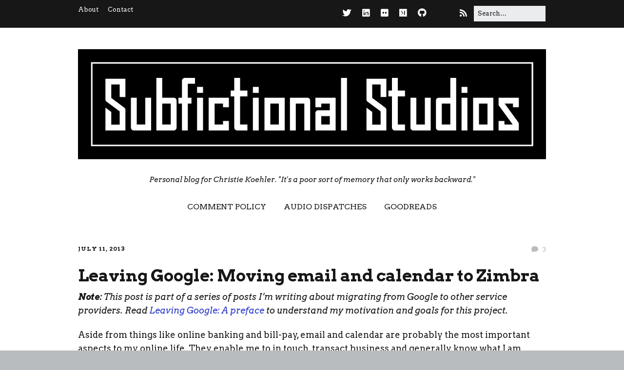

--- FILE ---
content_type: text/html; charset=UTF-8
request_url: https://subfictional.com/leaving-google-moving-email-and-calendar-to-zimbra/
body_size: 16603
content:
<!DOCTYPE html>
<!--[if lte IE 9]><html class="no-js IE9 IE" lang="en-US"
	prefix="og: https://ogp.me/ns#" ><![endif]-->
<!--[if gt IE 9]><!--><html class="no-js" lang="en-US"
	prefix="og: https://ogp.me/ns#" ><!--<![endif]-->
	<head>
				<meta charset="UTF-8" />
	<title>Leaving Google: Moving email and calendar to Zimbra &#8211; Subfictional Studios</title>
			<link rel="dns-prefetch" href="//fonts.googleapis.com" />
			<script type="text/javascript">
			/* <![CDATA[ */
			document.documentElement.className = document.documentElement.className.replace(new RegExp('(^|\\s)no-js(\\s|$)'), '$1js$2');
			/* ]]> */
		</script>
	<link rel='dns-prefetch' href='//s0.wp.com' />
<link rel='dns-prefetch' href='//secure.gravatar.com' />
<link rel='dns-prefetch' href='//s.w.org' />
<link rel="alternate" type="application/rss+xml" title="Subfictional Studios &raquo; Feed" href="https://subfictional.com/feed/" />
<link rel="alternate" type="application/rss+xml" title="Subfictional Studios &raquo; Comments Feed" href="https://subfictional.com/comments/feed/" />
<link rel="alternate" type="application/rss+xml" title="Subfictional Studios &raquo; Leaving Google: Moving email and calendar to Zimbra Comments Feed" href="https://subfictional.com/leaving-google-moving-email-and-calendar-to-zimbra/feed/" />
<!-- This site uses the Google Analytics by MonsterInsights plugin v7.8.2 - Using Analytics tracking - https://www.monsterinsights.com/ -->
<script type="text/javascript" data-cfasync="false">
	var mi_version         = '7.8.2';
	var mi_track_user      = true;
	var mi_no_track_reason = '';
	
	var disableStr = 'ga-disable-UA-5809406-2';

	/* Function to detect opted out users */
	function __gaTrackerIsOptedOut() {
		return document.cookie.indexOf(disableStr + '=true') > -1;
	}

	/* Disable tracking if the opt-out cookie exists. */
	if ( __gaTrackerIsOptedOut() ) {
		window[disableStr] = true;
	}

	/* Opt-out function */
	function __gaTrackerOptout() {
	  document.cookie = disableStr + '=true; expires=Thu, 31 Dec 2099 23:59:59 UTC; path=/';
	  window[disableStr] = true;
	}
	
	if ( mi_track_user ) {
		(function(i,s,o,g,r,a,m){i['GoogleAnalyticsObject']=r;i[r]=i[r]||function(){
			(i[r].q=i[r].q||[]).push(arguments)},i[r].l=1*new Date();a=s.createElement(o),
			m=s.getElementsByTagName(o)[0];a.async=1;a.src=g;m.parentNode.insertBefore(a,m)
		})(window,document,'script','//www.google-analytics.com/analytics.js','__gaTracker');

		__gaTracker('create', 'UA-5809406-2', 'auto');
		__gaTracker('set', 'forceSSL', true);
		__gaTracker('send','pageview');
	} else {
		console.log( "" );
		(function() {
			/* https://developers.google.com/analytics/devguides/collection/analyticsjs/ */
			var noopfn = function() {
				return null;
			};
			var noopnullfn = function() {
				return null;
			};
			var Tracker = function() {
				return null;
			};
			var p = Tracker.prototype;
			p.get = noopfn;
			p.set = noopfn;
			p.send = noopfn;
			var __gaTracker = function() {
				var len = arguments.length;
				if ( len === 0 ) {
					return;
				}
				var f = arguments[len-1];
				if ( typeof f !== 'object' || f === null || typeof f.hitCallback !== 'function' ) {
					console.log( 'Not running function __gaTracker(' + arguments[0] + " ....) because you are not being tracked. " + mi_no_track_reason );
					return;
				}
				try {
					f.hitCallback();
				} catch (ex) {

				}
			};
			__gaTracker.create = function() {
				return new Tracker();
			};
			__gaTracker.getByName = noopnullfn;
			__gaTracker.getAll = function() {
				return [];
			};
			__gaTracker.remove = noopfn;
			window['__gaTracker'] = __gaTracker;
					})();
		}
</script>
<!-- / Google Analytics by MonsterInsights -->
		<script type="text/javascript">
			window._wpemojiSettings = {"baseUrl":"https:\/\/s.w.org\/images\/core\/emoji\/12.0.0-1\/72x72\/","ext":".png","svgUrl":"https:\/\/s.w.org\/images\/core\/emoji\/12.0.0-1\/svg\/","svgExt":".svg","source":{"concatemoji":"https:\/\/subfictional.com\/wp-includes\/js\/wp-emoji-release.min.js?ver=5.2.3"}};
			!function(a,b,c){function d(a,b){var c=String.fromCharCode;l.clearRect(0,0,k.width,k.height),l.fillText(c.apply(this,a),0,0);var d=k.toDataURL();l.clearRect(0,0,k.width,k.height),l.fillText(c.apply(this,b),0,0);var e=k.toDataURL();return d===e}function e(a){var b;if(!l||!l.fillText)return!1;switch(l.textBaseline="top",l.font="600 32px Arial",a){case"flag":return!(b=d([55356,56826,55356,56819],[55356,56826,8203,55356,56819]))&&(b=d([55356,57332,56128,56423,56128,56418,56128,56421,56128,56430,56128,56423,56128,56447],[55356,57332,8203,56128,56423,8203,56128,56418,8203,56128,56421,8203,56128,56430,8203,56128,56423,8203,56128,56447]),!b);case"emoji":return b=d([55357,56424,55356,57342,8205,55358,56605,8205,55357,56424,55356,57340],[55357,56424,55356,57342,8203,55358,56605,8203,55357,56424,55356,57340]),!b}return!1}function f(a){var c=b.createElement("script");c.src=a,c.defer=c.type="text/javascript",b.getElementsByTagName("head")[0].appendChild(c)}var g,h,i,j,k=b.createElement("canvas"),l=k.getContext&&k.getContext("2d");for(j=Array("flag","emoji"),c.supports={everything:!0,everythingExceptFlag:!0},i=0;i<j.length;i++)c.supports[j[i]]=e(j[i]),c.supports.everything=c.supports.everything&&c.supports[j[i]],"flag"!==j[i]&&(c.supports.everythingExceptFlag=c.supports.everythingExceptFlag&&c.supports[j[i]]);c.supports.everythingExceptFlag=c.supports.everythingExceptFlag&&!c.supports.flag,c.DOMReady=!1,c.readyCallback=function(){c.DOMReady=!0},c.supports.everything||(h=function(){c.readyCallback()},b.addEventListener?(b.addEventListener("DOMContentLoaded",h,!1),a.addEventListener("load",h,!1)):(a.attachEvent("onload",h),b.attachEvent("onreadystatechange",function(){"complete"===b.readyState&&c.readyCallback()})),g=c.source||{},g.concatemoji?f(g.concatemoji):g.wpemoji&&g.twemoji&&(f(g.twemoji),f(g.wpemoji)))}(window,document,window._wpemojiSettings);
		</script>
		<style type="text/css">
img.wp-smiley,
img.emoji {
	display: inline !important;
	border: none !important;
	box-shadow: none !important;
	height: 1em !important;
	width: 1em !important;
	margin: 0 .07em !important;
	vertical-align: -0.1em !important;
	background: none !important;
	padding: 0 !important;
}
</style>
	<link rel='stylesheet' id='yarppWidgetCss-css'  href='https://subfictional.com/wp-content/plugins/yet-another-related-posts-plugin/style/widget.css?ver=5.2.3' type='text/css' media='all' />
<link rel='stylesheet' id='wp-block-library-css'  href='https://subfictional.com/wp-includes/css/dist/block-library/style.min.css?ver=5.2.3' type='text/css' media='all' />
<link rel='stylesheet' id='ssp-frontend-player-css'  href='https://subfictional.com/wp-content/plugins/seriously-simple-podcasting/assets/css/player.css?ver=1.20.9' type='text/css' media='all' />
<link rel='stylesheet' id='wordpress-popular-posts-css-css'  href='https://subfictional.com/wp-content/plugins/wordpress-popular-posts/public/css/wpp.css?ver=4.2.2' type='text/css' media='all' />
<link rel='stylesheet' id='make-google-font-css'  href='//fonts.googleapis.com/css?family=Arvo%3Aregular%2Citalic%2C700%2C700italic&#038;ver=1.9.25#038;subset=latin' type='text/css' media='all' />
<link rel='stylesheet' id='font-awesome-css'  href='https://subfictional.com/wp-content/themes/make/css/libs/font-awesome/css/font-awesome.min.css?ver=5.6.3' type='text/css' media='all' />
<link rel='stylesheet' id='make-main-css'  href='https://subfictional.com/wp-content/themes/make/style.css?ver=1.9.25' type='text/css' media='all' />
<link rel='stylesheet' id='make-print-css'  href='https://subfictional.com/wp-content/themes/make/css/print.css?ver=1.9.25' type='text/css' media='print' />
<link rel='stylesheet' id='social-logos-css'  href='https://subfictional.com/wp-content/plugins/jetpack/_inc/social-logos/social-logos.min.css?ver=1' type='text/css' media='all' />
<link rel='stylesheet' id='jetpack_css-css'  href='https://subfictional.com/wp-content/plugins/jetpack/css/jetpack.css?ver=7.7.2' type='text/css' media='all' />
<script type='text/javascript'>
/* <![CDATA[ */
var monsterinsights_frontend = {"js_events_tracking":"true","download_extensions":"","inbound_paths":"[]","home_url":"https:\/\/subfictional.com","hash_tracking":"false"};
/* ]]> */
</script>
<script type='text/javascript' src='https://subfictional.com/wp-content/plugins/google-analytics-for-wordpress/assets/js/frontend.min.js?ver=7.8.2'></script>
<script type='text/javascript'>
/* <![CDATA[ */
var wpp_params = {"sampling_active":"0","sampling_rate":"100","ajax_url":"https:\/\/subfictional.com\/wp-json\/wordpress-popular-posts\/v1\/popular-posts\/","ID":"708483","token":"3f529490bf","debug":""};
/* ]]> */
</script>
<script type='text/javascript' src='https://subfictional.com/wp-content/plugins/wordpress-popular-posts/public/js/wpp-4.2.0.min.js?ver=4.2.2'></script>
<script type='text/javascript' src='https://subfictional.com/wp-includes/js/jquery/jquery.js?ver=1.12.4-wp'></script>
<script type='text/javascript' src='https://subfictional.com/wp-includes/js/jquery/jquery-migrate.min.js?ver=1.4.1'></script>
<link rel='https://api.w.org/' href='https://subfictional.com/wp-json/' />
<link rel="EditURI" type="application/rsd+xml" title="RSD" href="https://subfictional.com/xmlrpc.php?rsd" />
<link rel="wlwmanifest" type="application/wlwmanifest+xml" href="https://subfictional.com/wp-includes/wlwmanifest.xml" /> 
<link rel='prev' title='Notes on World Domination Summit 2013' href='https://subfictional.com/notes-on-world-domination-summit-2013/' />
<link rel='next' title='Books read, July 2013 edition' href='https://subfictional.com/books-read-july-2013-edition/' />
<meta name="generator" content="WordPress 5.2.3" />
<meta name="generator" content="Seriously Simple Podcasting 1.20.9" />
<link rel="alternate" type="application/json+oembed" href="https://subfictional.com/wp-json/oembed/1.0/embed?url=https%3A%2F%2Fsubfictional.com%2Fleaving-google-moving-email-and-calendar-to-zimbra%2F" />
<link rel="alternate" type="text/xml+oembed" href="https://subfictional.com/wp-json/oembed/1.0/embed?url=https%3A%2F%2Fsubfictional.com%2Fleaving-google-moving-email-and-calendar-to-zimbra%2F&#038;format=xml" />

<link rel="alternate" type="application/rss+xml" title="Podcast RSS feed" href="https://subfictional.com/feed/podcast" />


<link rel='dns-prefetch' href='//v0.wordpress.com'/>
<link rel='dns-prefetch' href='//jetpack.wordpress.com'/>
<link rel='dns-prefetch' href='//s0.wp.com'/>
<link rel='dns-prefetch' href='//s1.wp.com'/>
<link rel='dns-prefetch' href='//s2.wp.com'/>
<link rel='dns-prefetch' href='//public-api.wordpress.com'/>
<link rel='dns-prefetch' href='//0.gravatar.com'/>
<link rel='dns-prefetch' href='//1.gravatar.com'/>
<link rel='dns-prefetch' href='//2.gravatar.com'/>
		<meta name="viewport" content="width=device-width, initial-scale=1" />
				<link rel="pingback" href="https://subfictional.com/xmlrpc.php">
	
<!-- Begin Make Inline CSS -->
<style type="text/css">
body,.font-body{font-family:"Arvo",Georgia,Times,"Times New Roman",serif;font-size:18px;font-size:1.8rem;}a{font-weight:normal;}#comments{font-size:16px;font-size:1.6rem;}.comment-date{font-size:15px;font-size:1.5rem;}button,.ttfmake-button,input[type="button"],input[type="reset"],input[type="submit"],.site-main .gform_wrapper .gform_footer input.button{font-family:"Arvo",Georgia,Times,"Times New Roman",serif;}h1:not(.site-title),.font-header,.entry-title{font-family:"Arvo",Georgia,Times,"Times New Roman",serif;font-size:34px;font-size:3.4rem;line-height:1;}h2{font-family:"Arvo",Georgia,Times,"Times New Roman",serif;font-size:30px;font-size:3rem;}h3,.builder-text-content .widget-title{font-family:"Arvo",Georgia,Times,"Times New Roman",serif;}h4{font-family:"Arvo",Georgia,Times,"Times New Roman",serif;}h5{font-family:"Arvo",Georgia,Times,"Times New Roman",serif;}h6{font-family:"Arvo",Georgia,Times,"Times New Roman",serif;}.site-title,.site-title a,.font-site-title{font-family:"Arvo",Georgia,Times,"Times New Roman",serif;font-weight:normal;}.site-description,.site-description a,.font-site-tagline{font-family:"Arvo",Georgia,Times,"Times New Roman",serif;font-size:15px;font-size:1.5rem;font-style:italic;text-transform:none;letter-spacing:0px;}.site-navigation .menu li a,.font-nav,.site-navigation .menu-toggle{font-family:"Arvo",Georgia,Times,"Times New Roman",serif;font-size:16px;font-size:1.6rem;font-weight:normal;font-style:normal;text-transform:uppercase;line-height:1.4;letter-spacing:0px;word-spacing:0px;}.site-navigation .menu li a:hover,.site-navigation .menu li a:focus{text-decoration:underline;}.site-navigation .menu li.current_page_item > a,.site-navigation .menu .children li.current_page_item > a,.site-navigation .menu li.current-menu-item > a,.site-navigation .menu .sub-menu li.current-menu-item > a{font-weight:bold;}.header-bar,.header-text,.header-bar .search-form input,.header-bar .menu a,.header-navigation .mobile-menu ul.menu li a{font-family:"Arvo",Georgia,Times,"Times New Roman",serif;font-size:13px;font-size:1.3rem;font-weight:normal;font-style:normal;text-transform:none;line-height:1.6;letter-spacing:0px;word-spacing:0px;}.sidebar .widget-title,.sidebar .widgettitle,.sidebar .widget-title a,.sidebar .widgettitle a,.font-widget-title{font-family:"Arvo",Georgia,Times,"Times New Roman",serif;font-size:13px;font-size:1.3rem;font-weight:bold;font-style:normal;text-transform:none;line-height:1.6;letter-spacing:0px;word-spacing:0px;}.sidebar .widget,.font-widget{font-family:"Arvo",Georgia,Times,"Times New Roman",serif;font-size:13px;font-size:1.3rem;font-weight:normal;font-style:normal;text-transform:none;line-height:1.6;letter-spacing:0px;word-spacing:0px;}.footer-widget-container .widget-title,.footer-widget-container .widgettitle,.footer-widget-container .widget-title a,.footer-widget-container .widgettitle a{font-family:"Arvo",Georgia,Times,"Times New Roman",serif;font-size:15px;font-size:1.5rem;font-weight:bold;font-style:normal;text-transform:none;line-height:1.6;letter-spacing:0px;word-spacing:0px;}.footer-widget-container .widget{font-family:"Arvo",Georgia,Times,"Times New Roman",serif;font-size:14px;font-size:1.4rem;font-weight:normal;font-style:normal;text-transform:none;line-height:1.6;letter-spacing:0px;word-spacing:0px;}.footer-text{font-family:"Arvo",Georgia,Times,"Times New Roman",serif;font-size:13px;font-size:1.3rem;font-weight:normal;font-style:normal;text-transform:none;line-height:1.6;letter-spacing:0px;word-spacing:0px;}.color-primary-text,a,.entry-author-byline a.vcard,.entry-footer a:hover,.comment-form .required,ul.ttfmake-list-dot li:before,ol.ttfmake-list-dot li:before,.entry-comment-count a:hover,.comment-count-icon a:hover{color:#2e3dc9;}.color-primary-background,.ttfmake-button.color-primary-background{background-color:#2e3dc9;}.color-primary-border{border-color:#2e3dc9;}.site-content{padding-top:0;padding-bottom:0;}div.custom-logo{background-image:url("https://subfictional.com/files/2016/07/sf-logo-2016-960px.jpg");width:960px;}div.custom-logo a{padding-bottom:23.541666666667%;}.builder-section-postlist .ttfmp-post-list-item-footer a:hover,.ttfmp-widget-post-list .ttfmp-post-list-item-comment-link:hover{color:#2e3dc9;}.builder-text-content .widget{font-family:"Arvo",Georgia,Times,"Times New Roman",serif;font-size:18px;font-size:1.8rem;}.builder-text-content .widget a{font-weight:normal;}.builder-text-content .widget-title{font-family:"Arvo",Georgia,Times,"Times New Roman",serif;}
@media screen and (min-width: 800px){.has-left-sidebar.has-right-sidebar .entry-title{font-size:22px;font-size:2.2rem;}.site-navigation .menu .page_item_has_children a:after,.site-navigation .menu .menu-item-has-children a:after{top:-2px;font-size:12px;font-size:1.2rem;}.site-navigation .menu .sub-menu li a,.site-navigation .menu .children li a{font-family:"Arvo",Georgia,Times,"Times New Roman",serif;font-size:13px;font-size:1.3rem;font-weight:normal;font-style:normal;text-transform:none;line-height:1.4;letter-spacing:0px;word-spacing:0px;}.site-navigation .menu .children .page_item_has_children a:after,.site-navigation .menu .sub-menu .menu-item-has-children a:after{font-size:9px;font-size:0.9rem;}.site-navigation .menu li.current_page_item > a,.site-navigation .menu .children li.current_page_item > a,.site-navigation .menu li.current_page_ancestor > a,.site-navigation .menu li.current-menu-item > a,.site-navigation .menu .sub-menu li.current-menu-item > a,.site-navigation .menu li.current-menu-ancestor > a{font-weight:bold;}.site-navigation ul.menu ul a:hover,.site-navigation ul.menu ul a:focus,.site-navigation .menu ul ul a:hover,.site-navigation .menu ul ul a:focus{background-color:#2e3dc9;}}
</style>
<!-- End Make Inline CSS -->
<style type="text/css" id="syntaxhighlighteranchor"></style>
<link rel="icon" href="https://subfictional.com/files/2016/07/cropped-sf-logo-2016-sf-sq-512px-32x32.jpg" sizes="32x32" />
<link rel="icon" href="https://subfictional.com/files/2016/07/cropped-sf-logo-2016-sf-sq-512px-192x192.jpg" sizes="192x192" />
<link rel="apple-touch-icon-precomposed" href="https://subfictional.com/files/2016/07/cropped-sf-logo-2016-sf-sq-512px-180x180.jpg" />
<meta name="msapplication-TileImage" content="https://subfictional.com/files/2016/07/cropped-sf-logo-2016-sf-sq-512px-270x270.jpg" />
			<style type="text/css" id="wp-custom-css">
				/*
Welcome to Custom CSS!

To learn how this works, see http://wp.me/PEmnE-Bt
*/
blockquote {
	background: #f9f9f9;
	border-left: 10px solid #ccc;
	margin: 1.5em 10px;
	padding: .5em 10px;
	quotes: "\201C""\201D""\2018""\2019";
}

.widget_rss .widget-title a {
		font-weight: bold;
    color: #464849;
}

.post {
	margin-top: 2.6rem;
	margin-bottom: .5rem;
}

.entry-header {
	margin-bottom: 0.25rem;
}
			</style>
			</head>

	<body class="post-template-default single single-post postid-708483 single-format-standard wp-custom-logo view-post full-width no-sidebar">
		<div id="site-wrapper" class="site-wrapper">
			<a class="skip-link screen-reader-text" href="#site-content">Skip to content</a>

			
<header id="site-header" class="site-header header-layout-2 no-site-title" role="banner">
		<div class="header-bar right-content">
		<div class="container">
			
<form role="search" method="get" class="search-form" action="https://subfictional.com/">
	<input type="search" class="search-field" id="search-field" placeholder="Search&hellip;" title="Press Enter to submit your search" value="" name="s" aria-label="Search for:">
	<input type="submit" class="search-submit" value="Search" aria-label="Search" role="button">
</form>
					<div class="header-social-links">
			<ul class="social-customizer social-links">
				<li class="make-social-icon">
					<a href="https://twitter.com/christi3k">
						<i class="fa fab fa-twitter" aria-hidden="true"></i>
						<span class="screen-reader-text">Twitter</span>
					</a>
				</li>
							<li class="make-social-icon">
					<a href="http://www.linkedin.com/in/christiekoehler/">
						<i class="fa fab fa-linkedin" aria-hidden="true"></i>
						<span class="screen-reader-text">LinkedIn</span>
					</a>
				</li>
							<li class="make-social-icon">
					<a href="http://www.flickr.com/photos/subfictional">
						<i class="fa fab fa-flickr" aria-hidden="true"></i>
						<span class="screen-reader-text">Flickr</span>
					</a>
				</li>
							<li class="make-social-icon">
					<a href="https://medium.com/@christi3k">
						<i class="fa fab fa-medium" aria-hidden="true"></i>
						<span class="screen-reader-text">Medium</span>
					</a>
				</li>
							<li class="make-social-icon">
					<a href="https://github.com/christi3k/">
						<i class="fa fab fa-github" aria-hidden="true"></i>
						<span class="screen-reader-text">GitHub</span>
					</a>
				</li>
							<li class="make-social-icon">
					<a href="https://www.goodreads.com/user/show/941939-christie-koehler">
						<i class="fa fa-fw fa-external-link-square" aria-hidden="true"></i>
						<span class="screen-reader-text">Link</span>
					</a>
				</li>
							<li class="make-social-icon">
					<a href="https://subfictional.com/feed/">
						<i class="fa fa-fw fa-rss" aria-hidden="true"></i>
						<span class="screen-reader-text">RSS</span>
					</a>
				</li>
			</ul>
			</div>
				
			
    <nav class="header-navigation" role="navigation">
                <div class="header-bar-menu desktop-menu"><ul id="menu-top" class="menu"><li id="menu-item-769209" class="menu-item menu-item-type-post_type menu-item-object-page menu-item-769209"><a href="https://subfictional.com/about/">About</a></li>
<li id="menu-item-769210" class="menu-item menu-item-type-post_type menu-item-object-page menu-item-769210"><a href="https://subfictional.com/contact/">Contact</a></li>
</ul></div>    </nav>
		</div>
	</div>
		<div class="site-header-main">
		<div class="container">
			<div class="site-branding">
									<a href="https://subfictional.com/" class="custom-logo-link" rel="home"><img width="960" height="226" src="https://subfictional.com/files/2016/07/sf-logo-2016-960px.jpg" class="custom-logo" alt="Subfictional Studios" srcset="https://subfictional.com/files/2016/07/sf-logo-2016-960px.jpg 960w, https://subfictional.com/files/2016/07/sf-logo-2016-960px-300x71.jpg 300w, https://subfictional.com/files/2016/07/sf-logo-2016-960px-768x181.jpg 768w" sizes="(max-width: 960px) 100vw, 960px" /></a>												<h1 class="site-title screen-reader-text">
					<a href="https://subfictional.com/" rel="home">Subfictional Studios</a>
				</h1>
												<span class="site-description">
					Personal blog for Christie Koehler. &quot;It&#039;s a poor sort of memory that only works backward.&quot;				</span>
							</div>

			
<nav id="site-navigation" class="site-navigation" role="navigation">
			<span class="menu-toggle">Menu</span>
		<div class=" mobile-menu"><ul id="menu-main" class="menu"><li id="menu-item-708269" class="menu-item menu-item-type-post_type menu-item-object-page menu-item-708269"><a href="https://subfictional.com/comment-policy/">Comment Policy</a></li>
<li id="menu-item-768627" class="menu-item menu-item-type-custom menu-item-object-custom menu-item-768627"><a href="https://subfictional.com/feed/podcast/audio-dispatches">Audio Dispatches</a></li>
<li id="menu-item-769233" class="menu-item menu-item-type-post_type menu-item-object-page menu-item-769233"><a href="https://subfictional.com/goodreads/">Goodreads</a></li>
</ul></div></nav>		</div>
	</div>
</header>
			<div id="site-content" class="site-content">
				<div class="container">

<main id="site-main" class="site-main" role="main">

			
<article id="post-708483" class="post-708483 post type-post status-publish format-standard hentry category-how-to category-outdated tag-google tag-indie-web tag-leaving-google tag-privacy tag-zimbra">
		<header class="entry-header">
		<div class="entry-meta">
	<div class="entry-comment-count">
		<a href="https://subfictional.com/leaving-google-moving-email-and-calendar-to-zimbra/#comments"><span class="comment-count-icon many">3</span></a>
	</div>

<time class="entry-date published" datetime="2013-07-11T16:09:35-08:00">July 11, 2013</time>
</div>


<h1 class="entry-title">
			Leaving Google: Moving email and calendar to Zimbra	</h1>
<div class="entry-meta">
</div>	</header>
	
	<div class="entry-content">
				<p><em><strong>Note:</strong> This post is part of a series of posts I&#8217;m writing about migrating from Google to other service providers. Read <a href="http://subfictional.com/2013/07/07/leaving-google-a-preface/">Leaving Google: A preface</a> to understand my motivation and goals for this project.</em></p>
<p>Aside from things like online banking and bill-pay, email and calendar are probably the most important aspects to my online life. They enable me to in touch, transact business and generally know what I am supposed to be doing when. As such, it took me a long time to find an alternative that would work for me.</p>
<h2>The requirements and the search</h2>
<p>Here are the requirements I defined in a calendar and email solution:</p>
<ul>
<li>hosted and paid, yet affordable ($50-60 annually)</li>
<li>decent web interface</li>
<li>POP3 and IMAP access</li>
<li>ssl/tls enabled</li>
<li>ability to use own domain and to add user and domain aliases</li>
<li>multiple calendar support</li>
<li>ability to share calendars with internal and external users</li>
<li>ability to have private and public appointments</li>
<li>ability to subscribe to external calendars</li>
<li>reasonable disk space (5-10GB) and attachment quotas (&gt;10mb)</li>
</ul>
<p>Finding a stand-alone email provider was not an issue. <a href="http://pobox.com">Pobox</a> (my favorite), <a href="https://www.hushmail.com/">Hushmail,</a> <a href="https://www.fastmail.fm/">Fastmail</a> and <a href="https://www.rackspace.com/email-hosting/webmail/">Rackspace</a> all provide reasonable email hosting and there are many others.</p>
<p>What these services lack are the robust calendaring features I need. Both Pobox and Rackspace include calendars with their email, and <a href="http://owncloud.org/">OwnCloud</a> has a calendar feature. But all three are simple and lack the sharing and subscribing abilities I absolutely need.</p>
<p>Lack of strong calendar features continued to stall my search for Google alternatives until I realized that I was already using a great alternative at Mozilla! There we use <a href="https://www.zimbra.com/">Zimbra</a>, a &#8220;collaboration suite&#8221; developed by VMWare that includes email and calendaring. VMWare offers open source and network editions of Zimbra. If you have sufficient courage, stamina and time to run your own mail server, you can download and install the open source edition for free (although it lacks some features of the paid version).</p>
<p>I have no desire to run my own mail server. Thus began the search for hosted Zimbra providers. I narrowed my list to three: <a href="http://zmailcloud.com/">ZMailCloud</a>, <a href="https://www.mrmail.com/">MrMail</a>, and <a href="http://www.krypt.com/cloud/mail/">Krypt CloudMail</a>, from which I picked <strong>ZMailCloud</strong>.</p>
<h2>The migration</h2>
<p>Once my account was setup, the migration process was fairly straight-forward:</p>
<ul>
<li>Update MX records for my chosen domain.</li>
<li>Start forwarding Gmail to new email addresses.</li>
<li>Add Gmail address as external account in Zimbra via IMAP and start copying messages.</li>
<li>Export main Google calendar and import into calendar called &#8220;Google&#8221; on Zimbra. Start copying relevant appointments to new main calendar.</li>
<li>Begin the tedious process of updating email address everywhere.</li>
</ul>
<p>I had a couple of choices when migrating all of my email messages:</p>
<ul>
<li>Use an email client like Thunderbird to copy via IMAP</li>
<li>Add Gmail address as an external account via POP3. The disadvantage to this approach is that you get zero folder information, which is only a problem if you were using folders/labels in Gmail.</li>
<li>Not copy messages at all and start with a clean slate!</li>
</ul>
<p>Also, you might be wondering why I didn&#8217;t simply import my Google calendar into my new main calendar. I actually did this at first. Then I realized that all of the appointments were imported with the visibility set to public. This won&#8217;t work for me because I want to be able to share my calendar with the public, allowing them to see the details for some appointments (like office hours and public meetings) but not for others.</p>
<h2>Progress so far</h2>
<p>The migration, begun a couple of weeks ago, continues. Each time I log in to an account I check the email address and update it if need be. I update mailing list subscriptions as I read messages from those lists, and those hosted on Google groups are the most tedious to update.</p>
<p>I also haven&#8217;t figured out how to tell everyone who might need to know that I have a new email address. I can&#8217;t bring myself to spam my entire address book (and there are probably folks in it I don&#8217;t actually want to engage with). So, for the time being, I&#8217;m just replying from the new address and letting people or their email clients update my record on their own.</p>
<h2>Other solutions?</h2>
<p>I&#8217;m curious about other possible solutions. For those of you who have switched away from Google mail and calendar, or were never there in the first place, what do you use? Let me know in the comments!</p>
<p>&nbsp;</p>
<p>&nbsp;</p>
<div class='yarpp-related'>
<p>Related posts:</p><ol>
<li><a href="https://subfictional.com/leaving-google-a-preface/" rel="bookmark" title="Leaving Google: A preface">Leaving Google: A preface </a></li>
</ol>
</div>
		
	</div>

		<footer class="entry-footer">
		<div class="entry-meta">

</div>
	<i class="fa fa-file"></i> <ul class="post-categories">
	<li><a href="https://subfictional.com/category/how-to/" rel="category tag">How To</a></li>
	<li><a href="https://subfictional.com/category/outdated/" rel="category tag">Outdated</a></li></ul><i class="fa fa-tag"></i> <ul class="post-tags"><li><a href="https://subfictional.com/tag/google/" rel="tag">google</a></li>
<li><a href="https://subfictional.com/tag/indie-web/" rel="tag">indie web</a></li>
<li><a href="https://subfictional.com/tag/leaving-google/" rel="tag">leaving google</a></li>
<li><a href="https://subfictional.com/tag/privacy/" rel="tag">privacy</a></li>
<li><a href="https://subfictional.com/tag/zimbra/" rel="tag">zimbra</a></li></ul><div class="sharedaddy sd-sharing-enabled"><div class="robots-nocontent sd-block sd-social sd-social-official sd-sharing"><h3 class="sd-title">Share this:</h3><div class="sd-content"><ul><li class="share-twitter"><a href="https://twitter.com/share" class="twitter-share-button" data-url="https://subfictional.com/leaving-google-moving-email-and-calendar-to-zimbra/" data-text="Leaving Google: Moving email and calendar to Zimbra" data-via="christi3k" >Tweet</a></li><li class="share-pocket"><div class="pocket_button"><a href="https://getpocket.com/save" class="pocket-btn" data-lang="en" data-save-url="https://subfictional.com/leaving-google-moving-email-and-calendar-to-zimbra/" data-pocket-count="horizontal" >Pocket</a></div></li><li class="share-email"><a rel="nofollow noopener noreferrer" data-shared="" class="share-email sd-button" href="https://subfictional.com/leaving-google-moving-email-and-calendar-to-zimbra/?share=email" target="_blank" title="Click to email this to a friend"><span>Email</span></a></li><li class="share-facebook"><div class="fb-share-button" data-href="https://subfictional.com/leaving-google-moving-email-and-calendar-to-zimbra/" data-layout="button_count"></div></li><li class="share-linkedin"><div class="linkedin_button"><script type="in/share" data-url="https://subfictional.com/leaving-google-moving-email-and-calendar-to-zimbra/" data-counter="right"></script></div></li><li class="share-end"></li></ul></div></div></div>	</footer>
	</article>
		<nav class="navigation post-navigation" role="navigation">
	<span class="screen-reader-text">Post navigation</span>
	<div class="nav-links">
		<div class="nav-previous"><a href="https://subfictional.com/books-read-july-2013-edition/" rel="next">Books read, July 2013 edition</a></div><div class="nav-next"><a href="https://subfictional.com/notes-on-world-domination-summit-2013/" rel="prev">Notes on World Domination Summit 2013</a></div>	</div>
</nav>
		

<div id="comments" class="comments-area">
		<h3 class="comments-title">
		3 comments	</h3>

		
		<ol class="comment-list">
			
	<li id="comment-3802" class="comment even thread-even depth-1">
		<article id="div-comment-3802" class="comment-body">
			<header class="comment-header">
				<img alt='' src='https://secure.gravatar.com/avatar/ca967d06f6aac3299e9c1463e45eb3ff?s=38&#038;d=mm&#038;r=g' srcset='https://secure.gravatar.com/avatar/ca967d06f6aac3299e9c1463e45eb3ff?s=76&#038;d=mm&#038;r=g 2x' class='avatar avatar-38 photo' height='38' width='38' />				<div class="comment-date">
					<a href="https://subfictional.com/leaving-google-moving-email-and-calendar-to-zimbra/#comment-3802">
						<time datetime="2013-07-11T17:18:18-08:00">
							July 11, 2013 at 5:18 pm						</time>
					</a>
				</div>
				<div class="comment-author vcard">
					<cite class="fn">Pam</cite> <span class="says">says:</span>				</div>

							</header>

			<div class="comment-content">
				<p>I&#8217;m doing the same thing, but I&#8217;m trying out a couple of different options before I pick one to stick to. This week I&#8217;m trying Zoho, next week I&#8217;m planning to try Zimbra, so thanks for the suggestions there.</p>
<p>As for notifying people, I&#8217;ve got all of my mail to the gmail account automatically forwarding to the new address and all my replies should come from the new one I want people to use, but eventually I may also set up an auto-reply on the gmail account informing people that their mail has been forwarded but please use the new one in the future.</p>
			</div>

			<footer class="comment-reply"><a rel="nofollow" class="comment-reply-login" href="https://subfictional.com/wp-login.php?redirect_to=https%3A%2F%2Fsubfictional.com%2Fleaving-google-moving-email-and-calendar-to-zimbra%2F">Log in to Reply</a></footer>		</article>

	</li><!-- #comment-## -->

	<li id="comment-3955" class="comment odd alt thread-odd thread-alt depth-1">
		<article id="div-comment-3955" class="comment-body">
			<header class="comment-header">
				<img alt='' src='https://secure.gravatar.com/avatar/4087fc5655959871e433f9301e4f5073?s=38&#038;d=mm&#038;r=g' srcset='https://secure.gravatar.com/avatar/4087fc5655959871e433f9301e4f5073?s=76&#038;d=mm&#038;r=g 2x' class='avatar avatar-38 photo' height='38' width='38' />				<div class="comment-date">
					<a href="https://subfictional.com/leaving-google-moving-email-and-calendar-to-zimbra/#comment-3955">
						<time datetime="2013-07-20T08:43:01-08:00">
							July 20, 2013 at 8:43 am						</time>
					</a>
				</div>
				<div class="comment-author vcard">
					<cite class="fn"><a href='http://Zimbra.com' rel='external nofollow' class='url'>Rob Howard</a></cite> <span class="says">says:</span>				</div>

							</header>

			<div class="comment-content">
				<p>Christie,</p>
<p>Thanks for writing this up. I&#8217;m going to be following your progress through this process!</p>
<p>Rob (CTO at Zimbra)</p>
			</div>

			<footer class="comment-reply"><a rel="nofollow" class="comment-reply-login" href="https://subfictional.com/wp-login.php?redirect_to=https%3A%2F%2Fsubfictional.com%2Fleaving-google-moving-email-and-calendar-to-zimbra%2F">Log in to Reply</a></footer>		</article>

	</li><!-- #comment-## -->

	<li id="comment-4173" class="comment even thread-even depth-1">
		<article id="div-comment-4173" class="comment-body">
			<header class="comment-header">
				<img alt='' src='https://secure.gravatar.com/avatar/4087fc5655959871e433f9301e4f5073?s=38&#038;d=mm&#038;r=g' srcset='https://secure.gravatar.com/avatar/4087fc5655959871e433f9301e4f5073?s=76&#038;d=mm&#038;r=g 2x' class='avatar avatar-38 photo' height='38' width='38' />				<div class="comment-date">
					<a href="https://subfictional.com/leaving-google-moving-email-and-calendar-to-zimbra/#comment-4173">
						<time datetime="2013-08-20T10:31:08-08:00">
							August 20, 2013 at 10:31 am						</time>
					</a>
				</div>
				<div class="comment-author vcard">
					<cite class="fn"><a href='http://zimbra.com' rel='external nofollow' class='url'>Rob Howard</a></cite> <span class="says">says:</span>				</div>

							</header>

			<div class="comment-content">
				<p>Checking in to see how Zimbra is going for you &#8211; feel free to ping me on Twitter @robhoward or email</p>
			</div>

			<footer class="comment-reply"><a rel="nofollow" class="comment-reply-login" href="https://subfictional.com/wp-login.php?redirect_to=https%3A%2F%2Fsubfictional.com%2Fleaving-google-moving-email-and-calendar-to-zimbra%2F">Log in to Reply</a></footer>		</article>

	</li><!-- #comment-## -->
		</ol>

		
	
	
	<p class="must-log-in">You must <a href="https://subfictional.com/wp-login.php?redirect_to=https%3A%2F%2Fsubfictional.com%2Fleaving-google-moving-email-and-calendar-to-zimbra%2F%23respond">log in</a> to post a comment.</p></div>
	
</main>



				</div>
			</div>

			
<footer id="site-footer" class="site-footer footer-layout-1" role="contentinfo">
	<div class="container">
				<div class="footer-widget-container columns-4">
			<section id="footer-1" class="widget-area footer-1 active" role="complementary">
	<aside id="grofile-7" class="widget widget-grofile grofile">			<img src="https://secure.gravatar.com/avatar/2095b0ae9ff68df6d4be20ee8470a3bc?s=320" class="grofile-thumbnail no-grav" alt="Christie Koehler" />
			<div class="grofile-meta">
				<h4><a href="http://gravatar.com/christi3k">Christie Koehler</a></h4>
				<p>Writer, programmer, open source expert, amateur photographer, and community organizer. Founder Authentic Engine, Better FOSS. She/Her. GPG key: 0x06124ABD</p>
			</div>

			
			<p><a href="http://gravatar.com/christi3k" class="grofile-full-link">
				View Full Profile &rarr;			</a></p>

			</aside></section><section id="footer-2" class="widget-area footer-2 active" role="complementary">
	<aside id="mostpopulartags-4" class="widget widget_most_popular_tags"><h4 class="widget-title">Most Popular Tags</h4><a href="https://subfictional.com/tag/code-of-conduct/" class="tag-cloud-link tag-link-69 tag-link-position-1" style="font-size: 12.533333333333px;" aria-label="code of conduct (11 items)">code of conduct</a> <a href="https://subfictional.com/tag/community/" class="tag-cloud-link tag-link-16 tag-link-position-2" style="font-size: 15.466666666667px;" aria-label="Community (32 items)">Community</a> <a href="https://subfictional.com/tag/family/" class="tag-cloud-link tag-link-18 tag-link-position-3" style="font-size: 12px;" aria-label="Family (9 items)">Family</a> <a href="https://subfictional.com/tag/feminism/" class="tag-cloud-link tag-link-20 tag-link-position-4" style="font-size: 10px;" aria-label="Feminism (4 items)">Feminism</a> <a href="https://subfictional.com/tag/life-update/" class="tag-cloud-link tag-link-29 tag-link-position-5" style="font-size: 11px;" aria-label="Life Update (6 items)">Life Update</a> <a href="https://subfictional.com/tag/mozilla/" class="tag-cloud-link tag-link-73 tag-link-position-6" style="font-size: 16px;" aria-label="mozilla (39 items)">mozilla</a> <a href="https://subfictional.com/tag/open-source/" class="tag-cloud-link tag-link-32 tag-link-position-7" style="font-size: 12.533333333333px;" aria-label="Open Source (11 items)">Open Source</a> <a href="https://subfictional.com/tag/practice/" class="tag-cloud-link tag-link-36 tag-link-position-8" style="font-size: 13.333333333333px;" aria-label="Practice (15 items)">Practice</a> <a href="https://subfictional.com/tag/precepts/" class="tag-cloud-link tag-link-37 tag-link-position-9" style="font-size: 13px;" aria-label="Precepts (13 items)">Precepts</a> <a href="https://subfictional.com/tag/recompiler/" class="tag-cloud-link tag-link-144 tag-link-position-10" style="font-size: 10.533333333333px;" aria-label="recompiler (5 items)">recompiler</a> <a href="https://subfictional.com/tag/stuff-im-doing/" class="tag-cloud-link tag-link-43 tag-link-position-11" style="font-size: 10px;" aria-label="Stuff I&#039;m Doing (4 items)">Stuff I&#039;m Doing</a> <a href="https://subfictional.com/tag/trauma-recovery/" class="tag-cloud-link tag-link-47 tag-link-position-12" style="font-size: 10px;" aria-label="Trauma Recovery (4 items)">Trauma Recovery</a> <a href="https://subfictional.com/tag/vegan/" class="tag-cloud-link tag-link-50 tag-link-position-13" style="font-size: 11px;" aria-label="Vegan (6 items)">Vegan</a> <a href="https://subfictional.com/tag/women-in-tech/" class="tag-cloud-link tag-link-71 tag-link-position-14" style="font-size: 10px;" aria-label="women in tech (4 items)">women in tech</a> <a href="https://subfictional.com/tag/wwg/" class="tag-cloud-link tag-link-136 tag-link-position-15" style="font-size: 11px;" aria-label="wwg (6 items)">wwg</a> <a href="https://subfictional.com/tag/zen-buddhism/" class="tag-cloud-link tag-link-57 tag-link-position-16" style="font-size: 13.733333333333px;" aria-label="Zen Buddhism (17 items)">Zen Buddhism</a></aside><aside id="top-posts-2" class="widget widget_top-posts"><h4 class="widget-title">Popular Posts</h4><ul>				<li>
										<a href="https://subfictional.com/its-the-end-of-twitter-as-we-know-it-and-i-feel-fine/" class="bump-view" data-bump-view="tp">
						It&#039;s the end of twitter as we know it, and I feel fine					</a>
										</li>
				</ul></aside></section><section id="footer-3" class="widget-area footer-3 active" role="complementary">
	<aside id="archives-8" class="widget widget_archive"><h4 class="widget-title">Archives</h4>		<label class="screen-reader-text" for="archives-dropdown-8">Archives</label>
		<select id="archives-dropdown-8" name="archive-dropdown">
			
			<option value="">Select Month</option>
				<option value='https://subfictional.com/2022/11/'> November 2022 &nbsp;(1)</option>
	<option value='https://subfictional.com/2021/07/'> July 2021 &nbsp;(1)</option>
	<option value='https://subfictional.com/2019/10/'> October 2019 &nbsp;(1)</option>
	<option value='https://subfictional.com/2018/12/'> December 2018 &nbsp;(1)</option>
	<option value='https://subfictional.com/2018/07/'> July 2018 &nbsp;(1)</option>
	<option value='https://subfictional.com/2017/12/'> December 2017 &nbsp;(1)</option>
	<option value='https://subfictional.com/2017/11/'> November 2017 &nbsp;(1)</option>
	<option value='https://subfictional.com/2017/06/'> June 2017 &nbsp;(3)</option>
	<option value='https://subfictional.com/2017/04/'> April 2017 &nbsp;(1)</option>
	<option value='https://subfictional.com/2017/03/'> March 2017 &nbsp;(1)</option>
	<option value='https://subfictional.com/2017/01/'> January 2017 &nbsp;(11)</option>
	<option value='https://subfictional.com/2016/12/'> December 2016 &nbsp;(7)</option>
	<option value='https://subfictional.com/2016/11/'> November 2016 &nbsp;(1)</option>
	<option value='https://subfictional.com/2016/08/'> August 2016 &nbsp;(3)</option>
	<option value='https://subfictional.com/2016/07/'> July 2016 &nbsp;(1)</option>
	<option value='https://subfictional.com/2016/04/'> April 2016 &nbsp;(1)</option>
	<option value='https://subfictional.com/2016/03/'> March 2016 &nbsp;(1)</option>
	<option value='https://subfictional.com/2016/01/'> January 2016 &nbsp;(2)</option>
	<option value='https://subfictional.com/2015/12/'> December 2015 &nbsp;(2)</option>
	<option value='https://subfictional.com/2015/10/'> October 2015 &nbsp;(1)</option>
	<option value='https://subfictional.com/2015/08/'> August 2015 &nbsp;(2)</option>
	<option value='https://subfictional.com/2015/05/'> May 2015 &nbsp;(1)</option>
	<option value='https://subfictional.com/2015/02/'> February 2015 &nbsp;(1)</option>
	<option value='https://subfictional.com/2014/12/'> December 2014 &nbsp;(1)</option>
	<option value='https://subfictional.com/2014/11/'> November 2014 &nbsp;(2)</option>
	<option value='https://subfictional.com/2014/09/'> September 2014 &nbsp;(1)</option>
	<option value='https://subfictional.com/2014/07/'> July 2014 &nbsp;(3)</option>
	<option value='https://subfictional.com/2014/06/'> June 2014 &nbsp;(2)</option>
	<option value='https://subfictional.com/2014/05/'> May 2014 &nbsp;(5)</option>
	<option value='https://subfictional.com/2014/04/'> April 2014 &nbsp;(2)</option>
	<option value='https://subfictional.com/2014/03/'> March 2014 &nbsp;(2)</option>
	<option value='https://subfictional.com/2014/01/'> January 2014 &nbsp;(5)</option>
	<option value='https://subfictional.com/2013/10/'> October 2013 &nbsp;(1)</option>
	<option value='https://subfictional.com/2013/09/'> September 2013 &nbsp;(1)</option>
	<option value='https://subfictional.com/2013/08/'> August 2013 &nbsp;(1)</option>
	<option value='https://subfictional.com/2013/07/'> July 2013 &nbsp;(6)</option>
	<option value='https://subfictional.com/2013/06/'> June 2013 &nbsp;(2)</option>
	<option value='https://subfictional.com/2013/05/'> May 2013 &nbsp;(1)</option>
	<option value='https://subfictional.com/2013/04/'> April 2013 &nbsp;(2)</option>
	<option value='https://subfictional.com/2013/03/'> March 2013 &nbsp;(4)</option>
	<option value='https://subfictional.com/2013/01/'> January 2013 &nbsp;(2)</option>
	<option value='https://subfictional.com/2012/12/'> December 2012 &nbsp;(3)</option>
	<option value='https://subfictional.com/2012/11/'> November 2012 &nbsp;(2)</option>
	<option value='https://subfictional.com/2012/10/'> October 2012 &nbsp;(7)</option>
	<option value='https://subfictional.com/2012/08/'> August 2012 &nbsp;(2)</option>
	<option value='https://subfictional.com/2012/07/'> July 2012 &nbsp;(6)</option>
	<option value='https://subfictional.com/2012/06/'> June 2012 &nbsp;(1)</option>
	<option value='https://subfictional.com/2012/05/'> May 2012 &nbsp;(2)</option>
	<option value='https://subfictional.com/2012/04/'> April 2012 &nbsp;(3)</option>
	<option value='https://subfictional.com/2012/03/'> March 2012 &nbsp;(3)</option>
	<option value='https://subfictional.com/2012/01/'> January 2012 &nbsp;(1)</option>
	<option value='https://subfictional.com/2011/11/'> November 2011 &nbsp;(1)</option>
	<option value='https://subfictional.com/2011/10/'> October 2011 &nbsp;(2)</option>
	<option value='https://subfictional.com/2011/08/'> August 2011 &nbsp;(2)</option>
	<option value='https://subfictional.com/2011/06/'> June 2011 &nbsp;(1)</option>
	<option value='https://subfictional.com/2010/12/'> December 2010 &nbsp;(1)</option>
	<option value='https://subfictional.com/2010/11/'> November 2010 &nbsp;(2)</option>
	<option value='https://subfictional.com/2010/10/'> October 2010 &nbsp;(1)</option>
	<option value='https://subfictional.com/2010/09/'> September 2010 &nbsp;(3)</option>
	<option value='https://subfictional.com/2010/08/'> August 2010 &nbsp;(3)</option>
	<option value='https://subfictional.com/2010/03/'> March 2010 &nbsp;(1)</option>
	<option value='https://subfictional.com/2010/02/'> February 2010 &nbsp;(1)</option>
	<option value='https://subfictional.com/2010/01/'> January 2010 &nbsp;(4)</option>
	<option value='https://subfictional.com/2009/10/'> October 2009 &nbsp;(4)</option>
	<option value='https://subfictional.com/2009/09/'> September 2009 &nbsp;(4)</option>
	<option value='https://subfictional.com/2009/07/'> July 2009 &nbsp;(2)</option>
	<option value='https://subfictional.com/2009/06/'> June 2009 &nbsp;(4)</option>
	<option value='https://subfictional.com/2009/05/'> May 2009 &nbsp;(2)</option>
	<option value='https://subfictional.com/2009/04/'> April 2009 &nbsp;(1)</option>
	<option value='https://subfictional.com/2009/03/'> March 2009 &nbsp;(1)</option>
	<option value='https://subfictional.com/2009/02/'> February 2009 &nbsp;(3)</option>
	<option value='https://subfictional.com/2009/01/'> January 2009 &nbsp;(4)</option>
	<option value='https://subfictional.com/2008/12/'> December 2008 &nbsp;(2)</option>
	<option value='https://subfictional.com/2008/11/'> November 2008 &nbsp;(3)</option>
	<option value='https://subfictional.com/2008/09/'> September 2008 &nbsp;(1)</option>

		</select>

<script type='text/javascript'>
/* <![CDATA[ */
(function() {
	var dropdown = document.getElementById( "archives-dropdown-8" );
	function onSelectChange() {
		if ( dropdown.options[ dropdown.selectedIndex ].value !== '' ) {
			document.location.href = this.options[ this.selectedIndex ].value;
		}
	}
	dropdown.onchange = onSelectChange;
})();
/* ]]> */
</script>

		</aside><aside id="categories-6" class="widget widget_categories"><h4 class="widget-title">Categories</h4><form action="https://subfictional.com" method="get"><label class="screen-reader-text" for="cat">Categories</label><select  name='cat' id='cat' class='postform' >
	<option value='-1'>Select Category</option>
	<option class="level-0" value="213">Advice&nbsp;&nbsp;(2)</option>
	<option class="level-0" value="3">Book Review&nbsp;&nbsp;(4)</option>
	<option class="level-0" value="167">Code Story&nbsp;&nbsp;(3)</option>
	<option class="level-0" value="205">Conference Report&nbsp;&nbsp;(5)</option>
	<option class="level-0" value="212">Feedback Wanted&nbsp;&nbsp;(1)</option>
	<option class="level-0" value="4">General&nbsp;&nbsp;(26)</option>
	<option class="level-0" value="5">How To&nbsp;&nbsp;(10)</option>
	<option class="level-0" value="195">Life Update&nbsp;&nbsp;(36)</option>
	<option class="level-0" value="6">Long Thought&nbsp;&nbsp;(45)</option>
	<option class="level-0" value="200">Outdated&nbsp;&nbsp;(7)</option>
	<option class="level-0" value="204">Personal History&nbsp;&nbsp;(2)</option>
	<option class="level-0" value="148">Podcast&nbsp;&nbsp;(4)</option>
	<option class="level-0" value="7">Product Review&nbsp;&nbsp;(1)</option>
	<option class="level-0" value="198">Project Update&nbsp;&nbsp;(19)</option>
	<option class="level-0" value="8">Quick Thought&nbsp;&nbsp;(25)</option>
	<option class="level-0" value="182">Quotes&nbsp;&nbsp;(12)</option>
	<option class="level-0" value="199">Reference&nbsp;&nbsp;(12)</option>
	<option class="level-0" value="75">Review&nbsp;&nbsp;(2)</option>
	<option class="level-0" value="164">Talk&nbsp;&nbsp;(2)</option>
	<option class="level-0" value="1">Uncategorized&nbsp;&nbsp;(3)</option>
	<option class="level-0" value="11">Weekly Update&nbsp;&nbsp;(4)</option>
</select>
</form>
<script type='text/javascript'>
/* <![CDATA[ */
(function() {
	var dropdown = document.getElementById( "cat" );
	function onCatChange() {
		if ( dropdown.options[ dropdown.selectedIndex ].value > 0 ) {
			dropdown.parentNode.submit();
		}
	}
	dropdown.onchange = onCatChange;
})();
/* ]]> */
</script>

			</aside><aside id="text-17" class="widget widget_text"><h4 class="widget-title">Audio Dispatches</h4>			<div class="textwidget"><a href="/feed/podcast/audio-dispatches">Subscribe</a> to audio versions of my posts. (<a href="itpc://subfictional.com/feed/podcast/">iTunes</a>)</div>
		</aside><aside id="blog_subscription-6" class="widget widget_blog_subscription jetpack_subscription_widget"><h4 class="widget-title">Subscribe via Email</h4>
            <form action="#" method="post" accept-charset="utf-8" id="subscribe-blog-blog_subscription-6">
				                    <div id="subscribe-text"><p>Subscribe to receive notifications of new posts by email.</p>
</div>                    <p id="subscribe-email">
                        <label id="jetpack-subscribe-label"
                               class="screen-reader-text"
                               for="subscribe-field-blog_subscription-6">
							your email                        </label>
                        <input type="email" name="email" required="required" class="required"
                               value=""
                               id="subscribe-field-blog_subscription-6"
                               placeholder="your email"/>
                    </p>

                    <p id="subscribe-submit">
                        <input type="hidden" name="action" value="subscribe"/>
                        <input type="hidden" name="source" value="https://subfictional.com/leaving-google-moving-email-and-calendar-to-zimbra/"/>
                        <input type="hidden" name="sub-type" value="widget"/>
                        <input type="hidden" name="redirect_fragment" value="blog_subscription-6"/>
						                        <button type="submit"
	                        		                    	                        name="jetpack_subscriptions_widget"
	                    >
	                        Subscribe                        </button>
                    </p>
				            </form>
		
</aside></section><section id="footer-4" class="widget-area footer-4 active" role="complementary">
	<aside id="rss-6" class="widget widget_rss"><h4 class="widget-title"><a class="rsswidget" href="https://authenticengine.com/feed/"><img class="rss-widget-icon" style="border:0" width="14" height="14" src="https://subfictional.com/wp-includes/images/rss.png" alt="RSS" /></a> <a class="rsswidget" href="https://authenticengine.com/">Authentic Engine</a></h4><ul><li><a class='rsswidget' href='https://authenticengine.com/2017/lead-control-less/'>Lead More, Control Less</a></li><li><a class='rsswidget' href='https://authenticengine.com/2016/who-really-matters-your-inner-core-group/'>Who Really Matters: Your Inner Core Group</a></li><li><a class='rsswidget' href='https://authenticengine.com/2016/using-your-whiskers-to-detect-disruptions-you-cannot-see/'>Using your “whiskers” to detect disruptions you cannot see</a></li></ul></aside><aside id="rss-5" class="widget widget_rss"><h4 class="widget-title"><a class="rsswidget" href="http://recompilermag.com/category/podcast/feed/"><img class="rss-widget-icon" style="border:0" width="14" height="14" src="https://subfictional.com/wp-includes/images/rss.png" alt="RSS" /></a> <a class="rsswidget" href="https://recompilermag.com/">Recompiler Podcast</a></h4><ul><li><a class='rsswidget' href='https://recompilermag.com/2018/10/16/episode-75-do-we-need-to-faraday-cage-your-office/'>Episode 75: Do we need to Faraday cage your office?</a></li><li><a class='rsswidget' href='https://recompilermag.com/2018/10/12/episode-74-there-is-pumpkin-spice-in-the-air/'>Episode 74: There is pumpkin spice in the air</a></li><li><a class='rsswidget' href='https://recompilermag.com/2018/10/11/episode-73-a-bold-move/'>Episode 73: A bold move</a></li></ul></aside></section>		</div>
		
		
<div class="site-info">
	
		<div class="footer-credit">
		Built with <a class="theme-name" href="https://thethemefoundry.com/make/" target="_blank">Make</a>. Your friendly WordPress page builder theme.	</div>
	</div>

				<div class="footer-social-links">
			<ul class="social-customizer social-links">
				<li class="make-social-icon">
					<a href="https://twitter.com/christi3k">
						<i class="fa fab fa-twitter" aria-hidden="true"></i>
						<span class="screen-reader-text">Twitter</span>
					</a>
				</li>
							<li class="make-social-icon">
					<a href="http://www.linkedin.com/in/christiekoehler/">
						<i class="fa fab fa-linkedin" aria-hidden="true"></i>
						<span class="screen-reader-text">LinkedIn</span>
					</a>
				</li>
							<li class="make-social-icon">
					<a href="http://www.flickr.com/photos/subfictional">
						<i class="fa fab fa-flickr" aria-hidden="true"></i>
						<span class="screen-reader-text">Flickr</span>
					</a>
				</li>
							<li class="make-social-icon">
					<a href="https://medium.com/@christi3k">
						<i class="fa fab fa-medium" aria-hidden="true"></i>
						<span class="screen-reader-text">Medium</span>
					</a>
				</li>
							<li class="make-social-icon">
					<a href="https://github.com/christi3k/">
						<i class="fa fab fa-github" aria-hidden="true"></i>
						<span class="screen-reader-text">GitHub</span>
					</a>
				</li>
							<li class="make-social-icon">
					<a href="https://www.goodreads.com/user/show/941939-christie-koehler">
						<i class="fa fa-fw fa-external-link-square" aria-hidden="true"></i>
						<span class="screen-reader-text">Link</span>
					</a>
				</li>
							<li class="make-social-icon">
					<a href="https://subfictional.com/feed/">
						<i class="fa fa-fw fa-rss" aria-hidden="true"></i>
						<span class="screen-reader-text">RSS</span>
					</a>
				</li>
			</ul>
			</div>
		</div>
</footer>		</div>

				<style type="text/css">
			.ssp-wave wave wave {
				background: #28c0e1 !important;
			}
		</style>
			<div style="display:none">
	<div class="grofile-hash-map-ca967d06f6aac3299e9c1463e45eb3ff">
	</div>
	<div class="grofile-hash-map-3d392e8ee2172a8e3162767112fb375f">
	</div>
	<div class="grofile-hash-map-4087fc5655959871e433f9301e4f5073">
	</div>
	</div>

	<script type="text/javascript">
		window.WPCOM_sharing_counts = {"https:\/\/subfictional.com\/leaving-google-moving-email-and-calendar-to-zimbra\/":708483};
	</script>
							<script>!function(d,s,id){var js,fjs=d.getElementsByTagName(s)[0],p=/^http:/.test(d.location)?'http':'https';if(!d.getElementById(id)){js=d.createElement(s);js.id=id;js.src=p+'://platform.twitter.com/widgets.js';fjs.parentNode.insertBefore(js,fjs);}}(document, 'script', 'twitter-wjs');</script>
					<script>
		// Don't use Pocket's default JS as it we need to force init new Pocket share buttons loaded via JS.
		function jetpack_sharing_pocket_init() {
			jQuery.getScript( 'https://widgets.getpocket.com/v1/j/btn.js?v=1' );
		}
		jQuery( document ).ready( jetpack_sharing_pocket_init );
		jQuery( document.body ).on( 'post-load', jetpack_sharing_pocket_init );
		</script>
			<div id="sharing_email" style="display: none;">
		<form action="/leaving-google-moving-email-and-calendar-to-zimbra/" method="post">
			<label for="target_email">Send to Email Address</label>
			<input type="email" name="target_email" id="target_email" value="" />

			
				<label for="source_name">Your Name</label>
				<input type="text" name="source_name" id="source_name" value="" />

				<label for="source_email">Your Email Address</label>
				<input type="email" name="source_email" id="source_email" value="" />

						<input type="text" id="jetpack-source_f_name" name="source_f_name" class="input" value="" size="25" autocomplete="off" title="This field is for validation and should not be changed" />
			
			<img style="float: right; display: none" class="loading" src="https://subfictional.com/wp-content/plugins/jetpack/modules/sharedaddy/images/loading.gif" alt="loading" width="16" height="16" />
			<input type="submit" value="Send Email" class="sharing_send" />
			<a rel="nofollow" href="#cancel" class="sharing_cancel" role="button">Cancel</a>

			<div class="errors errors-1" style="display: none;">
				Post was not sent - check your email addresses!			</div>

			<div class="errors errors-2" style="display: none;">
				Email check failed, please try again			</div>

			<div class="errors errors-3" style="display: none;">
				Sorry, your blog cannot share posts by email.			</div>
		</form>
	</div>
<div id="fb-root"></div>
			<script>(function(d, s, id) { var js, fjs = d.getElementsByTagName(s)[0]; if (d.getElementById(id)) return; js = d.createElement(s); js.id = id; js.src = 'https://connect.facebook.net/en_US/sdk.js#xfbml=1&appId=249643311490&version=v2.3'; fjs.parentNode.insertBefore(js, fjs); }(document, 'script', 'facebook-jssdk'));</script>
			<script>
			jQuery( document.body ).on( 'post-load', function() {
				if ( 'undefined' !== typeof FB ) {
					FB.XFBML.parse();
				}
			} );
			</script>
			<script type="text/javascript">
			jQuery( document ).ready( function() {
				jQuery.getScript( 'https://platform.linkedin.com/in.js?async=true', function success() {
					IN.init();
				});
			});
			jQuery( document.body ).on( 'post-load', function() {
				if ( typeof IN != 'undefined' )
					IN.parse();
			});
			</script><link rel='stylesheet' id='yarppRelatedCss-css'  href='https://subfictional.com/wp-content/plugins/yet-another-related-posts-plugin/style/related.css?ver=5.2.3' type='text/css' media='all' />
<link rel='stylesheet' id='gravatar-card-services-css'  href='https://secure.gravatar.com/css/services.css?ver=2026Janaa' type='text/css' media='all' />
<script type='text/javascript' src='https://s0.wp.com/wp-content/js/devicepx-jetpack.js?ver=202605'></script>
<script type='text/javascript' src='https://secure.gravatar.com/js/gprofiles.js?ver=2026Janaa'></script>
<script type='text/javascript'>
/* <![CDATA[ */
var WPGroHo = {"my_hash":""};
/* ]]> */
</script>
<script type='text/javascript' src='https://subfictional.com/wp-content/plugins/jetpack/modules/wpgroho.js?ver=5.2.3'></script>
<script type='text/javascript'>
/* <![CDATA[ */
var MakeFrontEnd = {"fitvids":{"selectors":""}};
/* ]]> */
</script>
<script type='text/javascript' src='https://subfictional.com/wp-content/themes/make/js/frontend.js?ver=1.9.25'></script>
<script type='text/javascript' src='https://subfictional.com/wp-includes/js/comment-reply.min.js?ver=5.2.3'></script>
<script type='text/javascript' src='https://subfictional.com/wp-content/themes/make/js/formatting/dynamic-stylesheet/dynamic-stylesheet.js?ver=1.9.25'></script>
<script type='text/javascript' src='https://subfictional.com/wp-includes/js/wp-embed.min.js?ver=5.2.3'></script>
<script type='text/javascript'>
/* <![CDATA[ */
var sharing_js_options = {"lang":"en","counts":"1","is_stats_active":"1"};
/* ]]> */
</script>
<script type='text/javascript' src='https://subfictional.com/wp-content/plugins/jetpack/_inc/build/sharedaddy/sharing.min.js?ver=7.7.2'></script>
<script type='text/javascript'>
var windowOpen;
			jQuery( document.body ).on( 'click', 'a.share-facebook', function() {
				// If there's another sharing window open, close it.
				if ( 'undefined' !== typeof windowOpen ) {
					windowOpen.close();
				}
				windowOpen = window.open( jQuery( this ).attr( 'href' ), 'wpcomfacebook', 'menubar=1,resizable=1,width=600,height=400' );
				return false;
			});
</script>

		<!--[if IE]>
		<script type="text/javascript">
			if ( 0 === window.location.hash.indexOf( '#comment-' ) ) {
				// window.location.reload() doesn't respect the Hash in IE
				window.location.hash = window.location.hash;
			}
		</script>
		<![endif]-->
		<script type="text/javascript">
			(function () {
				var comm_par_el = document.getElementById( 'comment_parent' ),
					comm_par = ( comm_par_el && comm_par_el.value ) ? comm_par_el.value : '',
					frame = document.getElementById( 'jetpack_remote_comment' ),
					tellFrameNewParent;

				tellFrameNewParent = function () {
					if ( comm_par ) {
						frame.src = "" + '&replytocom=' + parseInt( comm_par, 10 ).toString();
					} else {
						frame.src = "";
					}
				};

				
				if ( 'undefined' !== typeof addComment ) {
					addComment._Jetpack_moveForm = addComment.moveForm;

					addComment.moveForm = function ( commId, parentId, respondId, postId ) {
						var returnValue = addComment._Jetpack_moveForm( commId, parentId, respondId, postId ),
							cancelClick, cancel;

						if ( false === returnValue ) {
							cancel = document.getElementById( 'cancel-comment-reply-link' );
							cancelClick = cancel.onclick;
							cancel.onclick = function () {
								var cancelReturn = cancelClick.call( this );
								if ( false !== cancelReturn ) {
									return cancelReturn;
								}

								if ( ! comm_par ) {
									return cancelReturn;
								}

								comm_par = 0;

								tellFrameNewParent();

								return cancelReturn;
							};
						}

						if ( comm_par == parentId ) {
							return returnValue;
						}

						comm_par = parentId;

						tellFrameNewParent();

						return returnValue;
					};
				}

				
				// Do the post message bit after the dom has loaded.
				document.addEventListener( 'DOMContentLoaded', function () {
					var iframe_url = "https:\/\/jetpack.wordpress.com";
					if ( window.postMessage ) {
						if ( document.addEventListener ) {
							window.addEventListener( 'message', function ( event ) {
								var origin = event.origin.replace( /^http:\/\//i, 'https://' );
								if ( iframe_url.replace( /^http:\/\//i, 'https://' ) !== origin ) {
									return;
								}
								jQuery( frame ).height( event.data );
							});
						} else if ( document.attachEvent ) {
							window.attachEvent( 'message', function ( event ) {
								var origin = event.origin.replace( /^http:\/\//i, 'https://' );
								if ( iframe_url.replace( /^http:\/\//i, 'https://' ) !== origin ) {
									return;
								}
								jQuery( frame ).height( event.data );
							});
						}
					}
				})

			})();
		</script>

		<script type='text/javascript' src='https://stats.wp.com/e-202605.js' async='async' defer='defer'></script>
<script type='text/javascript'>
	_stq = window._stq || [];
	_stq.push([ 'view', {v:'ext',j:'1:7.7.2',blog:'33691968',post:'708483',tz:'-8',srv:'subfictional.com'} ]);
	_stq.push([ 'clickTrackerInit', '33691968', '708483' ]);
</script>

	</body>
</html>
<!--
Performance optimized by W3 Total Cache. Learn more: https://www.w3-edge.com/products/

Object Caching 0/0 objects using apc
Page Caching using disk: enhanced 
Database Caching 98/169 queries in 0.125 seconds using memcached

Served from: subfictional.com @ 2026-01-26 20:37:27 by W3 Total Cache
-->